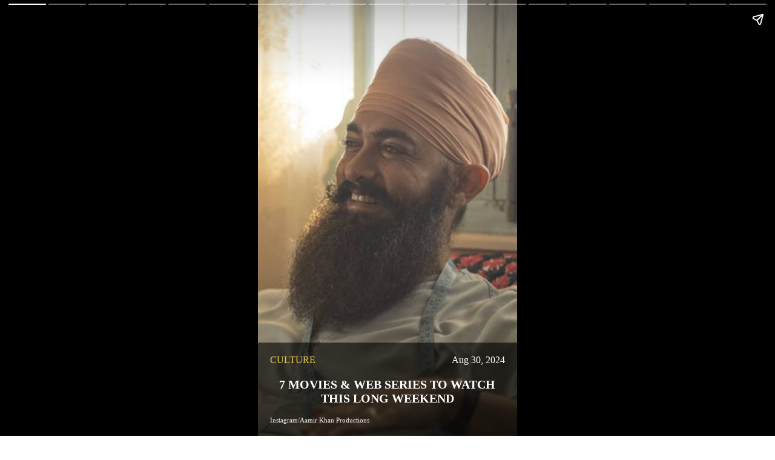

--- FILE ---
content_type: text/html; charset=utf-8
request_url: https://zeezest.com/amp/web-stories/bollywood-movies-and-shows-releasing-this-weekend-zee-zest-467
body_size: 7886
content:
<!DOCTYPE html><html amp i-amphtml-layout transformed="self;v=1" data-critters-container><head><meta charset="utf-8" class="jsx-ebadac428ceaa1d1"><meta name="viewport" content="width=device-width,minimum-scale=1,initial-scale=1"><link rel="preconnect" href="https://fonts.gstatic.com" crossorigin="anonymous"><link rel="dns-prefetch" href="https://fonts.gstatic.com"><link as="script" crossorigin="anonymous" href="https://cdn.ampproject.org/v0.mjs" rel="modulepreload"><link as="script" crossorigin="anonymous" href="https://cdn.ampproject.org/v0.mjs" rel="modulepreload"><meta name="theme-color" content="#fff"><meta name="apple-mobile-web-app-capable" content="yes"><meta name="apple-mobile-web-app-status-bar-style" content="default"><meta name="apple-mobile-web-app-title" content="ZeeZest"><meta name="amp-google-client-id-api" content="googleanalytics" class="jsx-ebadac428ceaa1d1"><meta name="keywords" content="ott movies this week, shows to watch this week, Laal Singh Chaddha, Raksha Bandhan, Indian Matchmaking 2, Never Have I Ever Season 3" class="jsx-ebadac428ceaa1d1"><meta name="description" content="From ‘Laal Singh Chaddha’ to ‘Indian Matchmaking 2’, here’s your entire watchlist for the coming weekend. Read more on zeezest.com " class="jsx-ebadac428ceaa1d1"><meta property="og:type" content="article" class="jsx-ebadac428ceaa1d1"><meta property="og:title" content="Bollywood Movies And Shows Releasing This Weekend | Zee Zest" class="jsx-ebadac428ceaa1d1"><meta property="og:description" content="From ‘Laal Singh Chaddha’ to ‘Indian Matchmaking 2’, here’s your entire watchlist for the coming weekend. Read more on zeezest.com " class="jsx-ebadac428ceaa1d1"><meta property="og:image" content="https://assets.zeezest.com/web_stories/PROD_HB_1660050056458.jpg" class="jsx-ebadac428ceaa1d1"><meta property="og:url" content="https://zeezest.com/amp/web-stories/bollywood-movies-and-shows-releasing-this-weekend-zee-zest-467" class="jsx-ebadac428ceaa1d1"><meta property="og:site_name" content="Zee Zest" class="jsx-ebadac428ceaa1d1"><meta name="twitter:card" content="summary_large_image" class="jsx-ebadac428ceaa1d1"><meta name="twitter:creator" content="@ZeeZest_" class="jsx-ebadac428ceaa1d1"><meta name="twitter:site" content="@ZeeZest_" class="jsx-ebadac428ceaa1d1"><meta name="twitter:image" content="https://assets.zeezest.com/web_stories/PROD_HB_1660050056458.jpg" class="jsx-ebadac428ceaa1d1"><meta name="twitter:title" content="7 Movies &amp; Web Series To Watch This Long Weekend" class="jsx-ebadac428ceaa1d1"><meta name="twitter:description" content="From ‘Laal Singh Chaddha’ to ‘Indian Matchmaking 2’, here’s your entire watchlist for the coming weekend. " class="jsx-ebadac428ceaa1d1"><meta name="twitter:url" content="https://zeezest.com/amp/web-stories/bollywood-movies-and-shows-releasing-this-weekend-zee-zest-467" class="jsx-ebadac428ceaa1d1"><meta name="next-head-count" content="31"><meta name="next-font-preconnect"><style amp-runtime i-amphtml-version="012512221826001">html{overflow-x:hidden!important}html.i-amphtml-fie{height:100%!important;width:100%!important}html:not([amp4ads]),html:not([amp4ads]) body{height:auto!important}html:not([amp4ads]) body{margin:0!important}body{-webkit-text-size-adjust:100%;-moz-text-size-adjust:100%;-ms-text-size-adjust:100%;text-size-adjust:100%}html.i-amphtml-singledoc.i-amphtml-embedded{-ms-touch-action:pan-y pinch-zoom;touch-action:pan-y pinch-zoom}html.i-amphtml-fie>body,html.i-amphtml-singledoc>body{overflow:visible!important}html.i-amphtml-fie:not(.i-amphtml-inabox)>body,html.i-amphtml-singledoc:not(.i-amphtml-inabox)>body{position:relative!important}html.i-amphtml-ios-embed-legacy>body{overflow-x:hidden!important;overflow-y:auto!important;position:absolute!important}html.i-amphtml-ios-embed{overflow-y:auto!important;position:static}#i-amphtml-wrapper{overflow-x:hidden!important;overflow-y:auto!important;position:absolute!important;top:0!important;left:0!important;right:0!important;bottom:0!important;margin:0!important;display:block!important}html.i-amphtml-ios-embed.i-amphtml-ios-overscroll,html.i-amphtml-ios-embed.i-amphtml-ios-overscroll>#i-amphtml-wrapper{-webkit-overflow-scrolling:touch!important}#i-amphtml-wrapper>body{position:relative!important;border-top:1px solid transparent!important}#i-amphtml-wrapper+body{visibility:visible}#i-amphtml-wrapper+body .i-amphtml-lightbox-element,#i-amphtml-wrapper+body[i-amphtml-lightbox]{visibility:hidden}#i-amphtml-wrapper+body[i-amphtml-lightbox] .i-amphtml-lightbox-element{visibility:visible}#i-amphtml-wrapper.i-amphtml-scroll-disabled,.i-amphtml-scroll-disabled{overflow-x:hidden!important;overflow-y:hidden!important}amp-instagram{padding:54px 0px 0px!important;background-color:#fff}amp-iframe iframe{box-sizing:border-box!important}[amp-access][amp-access-hide]{display:none}[subscriptions-dialog],body:not(.i-amphtml-subs-ready) [subscriptions-action],body:not(.i-amphtml-subs-ready) [subscriptions-section]{display:none!important}amp-experiment,amp-live-list>[update]{display:none}amp-list[resizable-children]>.i-amphtml-loading-container.amp-hidden{display:none!important}amp-list [fetch-error],amp-list[load-more] [load-more-button],amp-list[load-more] [load-more-end],amp-list[load-more] [load-more-failed],amp-list[load-more] [load-more-loading]{display:none}amp-list[diffable] div[role=list]{display:block}amp-story-page,amp-story[standalone]{min-height:1px!important;display:block!important;height:100%!important;margin:0!important;padding:0!important;overflow:hidden!important;width:100%!important}amp-story[standalone]{background-color:#000!important;position:relative!important}amp-story-page{background-color:#757575}amp-story .amp-active>div,amp-story .i-amphtml-loader-background{display:none!important}amp-story-page:not(:first-of-type):not([distance]):not([active]){transform:translateY(1000vh)!important}amp-autocomplete{position:relative!important;display:inline-block!important}amp-autocomplete>input,amp-autocomplete>textarea{padding:0.5rem;border:1px solid rgba(0,0,0,.33)}.i-amphtml-autocomplete-results,amp-autocomplete>input,amp-autocomplete>textarea{font-size:1rem;line-height:1.5rem}[amp-fx^=fly-in]{visibility:hidden}amp-script[nodom],amp-script[sandboxed]{position:fixed!important;top:0!important;width:1px!important;height:1px!important;overflow:hidden!important;visibility:hidden}
/*# sourceURL=/css/ampdoc.css*/[hidden]{display:none!important}.i-amphtml-element{display:inline-block}.i-amphtml-blurry-placeholder{transition:opacity 0.3s cubic-bezier(0.0,0.0,0.2,1)!important;pointer-events:none}[layout=nodisplay]:not(.i-amphtml-element){display:none!important}.i-amphtml-layout-fixed,[layout=fixed][width][height]:not(.i-amphtml-layout-fixed){display:inline-block;position:relative}.i-amphtml-layout-responsive,[layout=responsive][width][height]:not(.i-amphtml-layout-responsive),[width][height][heights]:not([layout]):not(.i-amphtml-layout-responsive),[width][height][sizes]:not(img):not([layout]):not(.i-amphtml-layout-responsive){display:block;position:relative}.i-amphtml-layout-intrinsic,[layout=intrinsic][width][height]:not(.i-amphtml-layout-intrinsic){display:inline-block;position:relative;max-width:100%}.i-amphtml-layout-intrinsic .i-amphtml-sizer{max-width:100%}.i-amphtml-intrinsic-sizer{max-width:100%;display:block!important}.i-amphtml-layout-container,.i-amphtml-layout-fixed-height,[layout=container],[layout=fixed-height][height]:not(.i-amphtml-layout-fixed-height){display:block;position:relative}.i-amphtml-layout-fill,.i-amphtml-layout-fill.i-amphtml-notbuilt,[layout=fill]:not(.i-amphtml-layout-fill),body noscript>*{display:block;overflow:hidden!important;position:absolute;top:0;left:0;bottom:0;right:0}body noscript>*{position:absolute!important;width:100%;height:100%;z-index:2}body noscript{display:inline!important}.i-amphtml-layout-flex-item,[layout=flex-item]:not(.i-amphtml-layout-flex-item){display:block;position:relative;-ms-flex:1 1 auto;flex:1 1 auto}.i-amphtml-layout-fluid{position:relative}.i-amphtml-layout-size-defined{overflow:hidden!important}.i-amphtml-layout-awaiting-size{position:absolute!important;top:auto!important;bottom:auto!important}i-amphtml-sizer{display:block!important}@supports (aspect-ratio:1/1){i-amphtml-sizer.i-amphtml-disable-ar{display:none!important}}.i-amphtml-blurry-placeholder,.i-amphtml-fill-content{display:block;height:0;max-height:100%;max-width:100%;min-height:100%;min-width:100%;width:0;margin:auto}.i-amphtml-layout-size-defined .i-amphtml-fill-content{position:absolute;top:0;left:0;bottom:0;right:0}.i-amphtml-replaced-content,.i-amphtml-screen-reader{padding:0!important;border:none!important}.i-amphtml-screen-reader{position:fixed!important;top:0px!important;left:0px!important;width:4px!important;height:4px!important;opacity:0!important;overflow:hidden!important;margin:0!important;display:block!important;visibility:visible!important}.i-amphtml-screen-reader~.i-amphtml-screen-reader{left:8px!important}.i-amphtml-screen-reader~.i-amphtml-screen-reader~.i-amphtml-screen-reader{left:12px!important}.i-amphtml-screen-reader~.i-amphtml-screen-reader~.i-amphtml-screen-reader~.i-amphtml-screen-reader{left:16px!important}.i-amphtml-unresolved{position:relative;overflow:hidden!important}.i-amphtml-select-disabled{-webkit-user-select:none!important;-ms-user-select:none!important;user-select:none!important}.i-amphtml-notbuilt,[layout]:not(.i-amphtml-element),[width][height][heights]:not([layout]):not(.i-amphtml-element),[width][height][sizes]:not(img):not([layout]):not(.i-amphtml-element){position:relative;overflow:hidden!important;color:transparent!important}.i-amphtml-notbuilt:not(.i-amphtml-layout-container)>*,[layout]:not([layout=container]):not(.i-amphtml-element)>*,[width][height][heights]:not([layout]):not(.i-amphtml-element)>*,[width][height][sizes]:not([layout]):not(.i-amphtml-element)>*{display:none}amp-img:not(.i-amphtml-element)[i-amphtml-ssr]>img.i-amphtml-fill-content{display:block}.i-amphtml-notbuilt:not(.i-amphtml-layout-container),[layout]:not([layout=container]):not(.i-amphtml-element),[width][height][heights]:not([layout]):not(.i-amphtml-element),[width][height][sizes]:not(img):not([layout]):not(.i-amphtml-element){color:transparent!important;line-height:0!important}.i-amphtml-ghost{visibility:hidden!important}.i-amphtml-element>[placeholder],[layout]:not(.i-amphtml-element)>[placeholder],[width][height][heights]:not([layout]):not(.i-amphtml-element)>[placeholder],[width][height][sizes]:not([layout]):not(.i-amphtml-element)>[placeholder]{display:block;line-height:normal}.i-amphtml-element>[placeholder].amp-hidden,.i-amphtml-element>[placeholder].hidden{visibility:hidden}.i-amphtml-element:not(.amp-notsupported)>[fallback],.i-amphtml-layout-container>[placeholder].amp-hidden,.i-amphtml-layout-container>[placeholder].hidden{display:none}.i-amphtml-layout-size-defined>[fallback],.i-amphtml-layout-size-defined>[placeholder]{position:absolute!important;top:0!important;left:0!important;right:0!important;bottom:0!important;z-index:1}amp-img[i-amphtml-ssr]:not(.i-amphtml-element)>[placeholder]{z-index:auto}.i-amphtml-notbuilt>[placeholder]{display:block!important}.i-amphtml-hidden-by-media-query{display:none!important}.i-amphtml-element-error{background:red!important;color:#fff!important;position:relative!important}.i-amphtml-element-error:before{content:attr(error-message)}i-amp-scroll-container,i-amphtml-scroll-container{position:absolute;top:0;left:0;right:0;bottom:0;display:block}i-amp-scroll-container.amp-active,i-amphtml-scroll-container.amp-active{overflow:auto;-webkit-overflow-scrolling:touch}.i-amphtml-loading-container{display:block!important;pointer-events:none;z-index:1}.i-amphtml-notbuilt>.i-amphtml-loading-container{display:block!important}.i-amphtml-loading-container.amp-hidden{visibility:hidden}.i-amphtml-element>[overflow]{cursor:pointer;position:relative;z-index:2;visibility:hidden;display:initial;line-height:normal}.i-amphtml-layout-size-defined>[overflow]{position:absolute}.i-amphtml-element>[overflow].amp-visible{visibility:visible}template{display:none!important}.amp-border-box,.amp-border-box *,.amp-border-box :after,.amp-border-box :before{box-sizing:border-box}amp-pixel{display:none!important}amp-analytics,amp-auto-ads,amp-story-auto-ads{position:fixed!important;top:0!important;width:1px!important;height:1px!important;overflow:hidden!important;visibility:hidden}amp-story{visibility:hidden!important}html.i-amphtml-fie>amp-analytics{position:initial!important}[visible-when-invalid]:not(.visible),form [submit-error],form [submit-success],form [submitting]{display:none}amp-accordion{display:block!important}@media (min-width:1px){:where(amp-accordion>section)>:first-child{margin:0;background-color:#efefef;padding-right:20px;border:1px solid #dfdfdf}:where(amp-accordion>section)>:last-child{margin:0}}amp-accordion>section{float:none!important}amp-accordion>section>*{float:none!important;display:block!important;overflow:hidden!important;position:relative!important}amp-accordion,amp-accordion>section{margin:0}amp-accordion:not(.i-amphtml-built)>section>:last-child{display:none!important}amp-accordion:not(.i-amphtml-built)>section[expanded]>:last-child{display:block!important}
/*# sourceURL=/css/ampshared.css*/</style><script async src="https://cdn.ampproject.org/v0.mjs" type="module" crossorigin="anonymous"></script><script async nomodule src="https://cdn.ampproject.org/v0.js" crossorigin="anonymous"></script><script async custom-element="amp-story" src="https://cdn.ampproject.org/v0/amp-story-1.0.mjs" class="jsx-ebadac428ceaa1d1" type="module" crossorigin="anonymous"></script><script async nomodule src="https://cdn.ampproject.org/v0/amp-story-1.0.js" crossorigin="anonymous" custom-element="amp-story"></script><script async custom-element="amp-analytics" src="https://cdn.ampproject.org/v0/amp-analytics-0.1.mjs" class="jsx-ebadac428ceaa1d1" type="module" crossorigin="anonymous"></script><script async nomodule src="https://cdn.ampproject.org/v0/amp-analytics-0.1.js" crossorigin="anonymous" custom-element="amp-analytics"></script><script async custom-element="amp-story-auto-ads" src="https://cdn.ampproject.org/v0/amp-story-auto-ads-0.1.mjs" class="jsx-ebadac428ceaa1d1" type="module" crossorigin="anonymous"></script><script async nomodule src="https://cdn.ampproject.org/v0/amp-story-auto-ads-0.1.js" crossorigin="anonymous" custom-element="amp-story-auto-ads"></script><style amp-boilerplate>body{-webkit-animation:-amp-start 8s steps(1,end) 0s 1 normal both;-moz-animation:-amp-start 8s steps(1,end) 0s 1 normal both;-ms-animation:-amp-start 8s steps(1,end) 0s 1 normal both;animation:-amp-start 8s steps(1,end) 0s 1 normal both}@-webkit-keyframes -amp-start{from{visibility:hidden}to{visibility:visible}}@-moz-keyframes -amp-start{from{visibility:hidden}to{visibility:visible}}@-ms-keyframes -amp-start{from{visibility:hidden}to{visibility:visible}}@-o-keyframes -amp-start{from{visibility:hidden}to{visibility:visible}}@keyframes -amp-start{from{visibility:hidden}to{visibility:visible}}</style><noscript><style amp-boilerplate>body{-webkit-animation:none;-moz-animation:none;-ms-animation:none;animation:none}</style></noscript><link rel="shortcut icon" type="image/png" href="/images/favicon.ico?v=2" class="jsx-ebadac428ceaa1d1"><link rel="stylesheet" href="https://fonts.googleapis.com/css2?family=Lato:wght@400;700&amp;family=Libre+Baskerville:wght@400;700&amp;family=Poppins:wght@300;400;500;600&amp;display=swap" media="print"><link rel="manifest" href="/manifest.json?v=2"><link rel="apple-touch-icon" href="/images/iconx/192x192.png?v=2"><title class="jsx-ebadac428ceaa1d1">Bollywood Movies And Shows Releasing This Weekend | Zee Zest</title><link rel="canonical" href="https://zeezest.com/amp/web-stories/bollywood-movies-and-shows-releasing-this-weekend-zee-zest-467" class="jsx-ebadac428ceaa1d1"><script type="application/ld+json" class="jsx-ebadac428ceaa1d1">{"@context":"http://schema.org/","@type":"Article","mainEntityOfPage":{"@id":"https://zeezest.com/amp/web-stories/bollywood-movies-and-shows-releasing-this-weekend-zee-zest-467","@type":"WebPage"},"headline":"Bollywood Movies And Shows Releasing This Weekend | Zee Zest","image":{"@type":"ImageObject","url":"https://assets.zeezest.com/web_stories/PROD_HB_1660050056458.jpg","height":"1280","width":"720"},"datePublished":"2022-08-09","dateModified":"2024-08-30T03:26:03.250+05:30","author":{"@type":"Person","name":"Anannya Chatterjee"},"publisher":{"@type":"Organization","name":"Zee Zest","logo":{"@type":"ImageObject","url":"https://zeezest.com/images/ZZ-Beta.png"}},"description":"From ‘Laal Singh Chaddha’ to ‘Indian Matchmaking 2’, here’s your entire watchlist for the coming weekend. Read more on zeezest.com"}</script><style amp-custom>.text-right.jsx-ebadac428ceaa1d1{text-align:right}.new-amp-text.jsx-ebadac428ceaa1d1{position:absolute;bottom:0;color:#fff;padding:20px;text-align:center;background-color:rgb(0 0 0/60%)}.zee-logo.jsx-ebadac428ceaa1d1{position:absolute;top:20px;left:5px}.zee-logo.jsx-ebadac428ceaa1d1 img.jsx-ebadac428ceaa1d1{-o-object-fit:contain;object-fit:contain}.new-amp-text.jsx-ebadac428ceaa1d1 h2.jsx-ebadac428ceaa1d1,.new-amp-text.jsx-ebadac428ceaa1d1 h2.jsx-ebadac428ceaa1d1,.new-amp-text.jsx-ebadac428ceaa1d1 h1.jsx-ebadac428ceaa1d1{font-size:20px;text-transform:uppercase;padding-bottom:18px}.new-amp-text.jsx-ebadac428ceaa1d1 p.jsx-ebadac428ceaa1d1{font-size:18px;padding-bottom:45px}.new-amp-text.jsx-ebadac428ceaa1d1 b.jsx-ebadac428ceaa1d1,.new-amp-photo-credit.jsx-ebadac428ceaa1d1{position:absolute;color:#fff;bottom:23px;left:20px;font-size:11px;text-transform:capitalize}.read-more.jsx-ebadac428ceaa1d1{color:#020202;font-size:16px;text-transform:capitalize;-webkit-text-decoration:none;text-decoration:none;background:#e3c84d;padding:3px 10px;-webkit-border-radius:3px;-moz-border-radius:3px;border-radius:3px;border:1px solid#e3c84d}.read-more-coverstory.jsx-ebadac428ceaa1d1{position:unset;color:#020202;top:-6%;left:50%;-webkit-transform:translatex(-50%);-moz-transform:translatex(-50%);-ms-transform:translatex(-50%);-o-transform:translatex(-50%);transform:translatex(-50%);font-size:16px;text-transform:capitalize;-webkit-text-decoration:none;-webkit-text-decoration:none;text-decoration:none;background:#e3c84d;padding:3px 10px;-webkit-border-radius:3px;-moz-border-radius:3px;border-radius:3px;border:1px solid#e3c84d}.cover-web-story.jsx-ebadac428ceaa1d1 .photo-credit.jsx-ebadac428ceaa1d1{color:#fff;font-size:11px;text-transform:capitalize;padding-bottom:0px;text-align:left}.cover-web-story.jsx-ebadac428ceaa1d1 .author.jsx-ebadac428ceaa1d1{position:absolute;color:#fff;bottom:10px;right:20px;font-size:16px;text-transform:capitalize;padding-bottom:0px}.story-Date.jsx-ebadac428ceaa1d1{display:-webkit-box;display:-webkit-flex;display:-moz-box;display:-ms-flexbox;display:flex}.cover-web-story.jsx-ebadac428ceaa1d1 .more-story.jsx-ebadac428ceaa1d1{color:#e6d04d;font-size:16px;text-transform:uppercase;-webkit-text-decoration:none;text-decoration:none;padding-bottom:20px}.cover-web-story.jsx-ebadac428ceaa1d1 .date.jsx-ebadac428ceaa1d1{color:#fff;margin-left:auto;font-size:16px;text-transform:capitalize;-webkit-text-decoration:none;text-decoration:none;padding-bottom:20px}.cover-web-story.jsx-ebadac428ceaa1d1 h2.jsx-ebadac428ceaa1d1{font-size:20px;text-transform:uppercase;padding-bottom:20px;padding-top:0;display:block;display:-webkit-box;-webkit-line-clamp:3;-webkit-box-orient:vertical;overflow:hidden;height:70px;margin-bottom:10px}</style><script amp-onerror>[].slice.call(document.querySelectorAll("script[src*='/v0.js'],script[src*='/v0.mjs']")).forEach(function(s){s.onerror=function(){document.querySelector('style[amp-boilerplate]').textContent=''}})</script></head><body><!-- __NEXT_DATA__ --><amp-story standalone title="7 Movies &amp; Web Series To Watch This Long Weekend" publisher="Anannya Chatterjee" publisher-logo-src="https://zeezest.com/images/Zestlogo-website-250x100.png" poster-portrait-src="https://assets.zeezest.com/web_stories/PROD_VB_1660050059088_thumb_500.jpeg" class="jsx-ebadac428ceaa1d1 i-amphtml-layout-container" i-amphtml-layout="container"><amp-analytics type="comscore" class="i-amphtml-layout-fixed i-amphtml-layout-size-defined" style="width:1px;height:1px;" i-amphtml-layout="fixed"><script type="application/json">{"vars":{"c2":"9254297"},"extraUrlParams":{"comscorekw":"amp"}}</script></amp-analytics><amp-analytics type="gtag" data-credentials="include" class="i-amphtml-layout-fixed i-amphtml-layout-size-defined" style="width:1px;height:1px;" i-amphtml-layout="fixed"><script type="application/json">{"vars":{"gtag_id":"G-PTC26HEG3X","config":{"G-PTC26HEG3X":{"groups":"default"}}},"triggers":{"trackPageview":{"on":"visible","request":"pageview"},"showFullArticle":{"on":"click","selector":"#articleLoadMore","request":"event","vars":{"event_name":"show_full_article","event_category":"user_engagement","event_label":"article_load_more"}}}}</script></amp-analytics><amp-story-page auto-advance-after id="amp-cover" class="jsx-ebadac428ceaa1d1 cover i-amphtml-layout-container" i-amphtml-layout="container"><amp-story-grid-layer template="fill" class="jsx-ebadac428ceaa1d1 i-amphtml-layout-container" i-amphtml-layout="container"><amp-img tabindex="0" height="1024" width="768" layout="fixed" src="https://assets.zeezest.com/web_stories/PROD_VB_1660050059088_thumb_300.jpeg" alt="movies releasing this week, shows releasing this week" class="jsx-ebadac428ceaa1d1 i-amphtml-layout-fixed i-amphtml-layout-size-defined" style="width:768px;height:1024px;" i-amphtml-layout="fixed"></amp-img></amp-story-grid-layer><amp-story-grid-layer template="fill" class="jsx-ebadac428ceaa1d1 i-amphtml-layout-container" i-amphtml-layout="container"><amp-img src="https://assets.zeezest.com/web_stories/PROD_VB_1660050059088_thumb_300.jpeg" tabindex="0" width="720" height="1280" layout="responsive" animate-in="zoom-in" animate-in-duration="150s" class="jsx-ebadac428ceaa1d1 image i-amphtml-layout-responsive i-amphtml-layout-size-defined" i-amphtml-layout="responsive"><i-amphtml-sizer style="display:block;padding-top:177.7778%"></i-amphtml-sizer></amp-img></amp-story-grid-layer><amp-story-grid-layer template="vertical" class="jsx-ebadac428ceaa1d1 i-amphtml-layout-container" i-amphtml-layout="container"><div class="jsx-ebadac428ceaa1d1 logo tech-show "><amp-img width="130" height="50" layout="fixed" alt="logo" src="https://zeezest.com/images/Zestlogo-website-250x100.png" class="jsx-ebadac428ceaa1d1 logo zee-logo i-amphtml-layout-fixed i-amphtml-layout-size-defined" style="width:130px;height:50px;" i-amphtml-layout="fixed"></amp-img></div></amp-story-grid-layer><amp-story-grid-layer template="vertical" class="jsx-ebadac428ceaa1d1 align-end cover-web-story i-amphtml-layout-container" i-amphtml-layout="container"><div class="jsx-ebadac428ceaa1d1 inner-align-end tech-show new-amp-text"><div class="jsx-ebadac428ceaa1d1 story-Date"><a show-tooltip="auto" href="https://zeezest.com/culture" class="jsx-ebadac428ceaa1d1 amp-cover__category more-story">culture</a><p class="jsx-ebadac428ceaa1d1 amp-cover__date date">Aug 30, 2024 </p></div><h1 class="jsx-ebadac428ceaa1d1 phone-heading">7 Movies &amp; Web Series To Watch This Long Weekend</h1><p class="jsx-ebadac428ceaa1d1 ftr photo-credit">Instagram/Aamir Khan Productions</p></div></amp-story-grid-layer></amp-story-page><amp-story-page id="page-0" class="jsx-ebadac428ceaa1d1 slide i-amphtml-layout-container" i-amphtml-layout="container"><amp-story-grid-layer template="fill" class="jsx-ebadac428ceaa1d1 i-amphtml-layout-container" i-amphtml-layout="container"><amp-img tabindex="0" src="https://assets.zeezest.com/web_stories/PROD_1_1660050064870_thumb_300.jpeg" width="720" height="1280" layout="responsive" animate-in="zoom-in" animate-in-duration="150s" class="jsx-ebadac428ceaa1d1 i-amphtml-layout-responsive i-amphtml-layout-size-defined" i-amphtml-layout="responsive"><i-amphtml-sizer style="display:block;padding-top:177.7778%"></i-amphtml-sizer></amp-img></amp-story-grid-layer><amp-story-grid-layer template="vertical" class="jsx-ebadac428ceaa1d1 slide-logo i-amphtml-layout-container" i-amphtml-layout="container"><div class="jsx-ebadac428ceaa1d1"><amp-img layout="fixed" alt="logo" src="https://zeezest.com/images/Zestlogo-website-250x100.png" width="130" height="50" class="jsx-ebadac428ceaa1d1 logo zee-logo i-amphtml-layout-fixed i-amphtml-layout-size-defined" style="width:130px;height:50px;" i-amphtml-layout="fixed"></amp-img></div></amp-story-grid-layer><amp-story-grid-layer template="vertical" class="jsx-ebadac428ceaa1d1 align-end i-amphtml-layout-container" i-amphtml-layout="container"><div animate-in-duration="2s" animate-in-delay=".5s" animate-in="fly-in-bottom" class="jsx-ebadac428ceaa1d1 inner-align-end ooh new-amp-text"><h2 class="jsx-ebadac428ceaa1d1">​</h2><p class="jsx-ebadac428ceaa1d1 summary">​From ‘Laal Singh Chaddha’ to ‘Indian Matchmaking 2’, here’s your entire watchlist for the coming weekend. </p></div></amp-story-grid-layer></amp-story-page><amp-story-page id="page-1" class="jsx-ebadac428ceaa1d1 slide i-amphtml-layout-container" i-amphtml-layout="container"><amp-story-grid-layer template="fill" class="jsx-ebadac428ceaa1d1 i-amphtml-layout-container" i-amphtml-layout="container"><amp-img tabindex="0" src="https://assets.zeezest.com/web_stories/PROD_2_1660050078176_thumb_300.jpeg" width="720" height="1280" layout="responsive" animate-in="zoom-in" animate-in-duration="150s" class="jsx-ebadac428ceaa1d1 i-amphtml-layout-responsive i-amphtml-layout-size-defined" i-amphtml-layout="responsive"><i-amphtml-sizer style="display:block;padding-top:177.7778%"></i-amphtml-sizer></amp-img></amp-story-grid-layer><amp-story-grid-layer template="vertical" class="jsx-ebadac428ceaa1d1 slide-logo i-amphtml-layout-container" i-amphtml-layout="container"><div class="jsx-ebadac428ceaa1d1"><amp-img layout="fixed" alt="logo" src="https://zeezest.com/images/Zestlogo-website-250x100.png" width="130" height="50" class="jsx-ebadac428ceaa1d1 logo zee-logo i-amphtml-layout-fixed i-amphtml-layout-size-defined" style="width:130px;height:50px;" i-amphtml-layout="fixed"></amp-img></div></amp-story-grid-layer><amp-story-grid-layer template="vertical" class="jsx-ebadac428ceaa1d1 align-end i-amphtml-layout-container" i-amphtml-layout="container"><div animate-in-duration="2s" animate-in-delay=".5s" animate-in="fly-in-bottom" class="jsx-ebadac428ceaa1d1 inner-align-end ooh new-amp-text"><h2 class="jsx-ebadac428ceaa1d1">​1. Laal Singh Chaddha</h2><p class="jsx-ebadac428ceaa1d1 summary">​Aamir Khan&#x27;s most anticipated movie, a remake of Tom Hanks&#x27; Hollywood film ‘Forrest Gump’, is all set to hit the screens on August 11. The film also stars Kareena Kapoor Khan and Mona Singh.</p></div></amp-story-grid-layer></amp-story-page><amp-story-page id="page-2" class="jsx-ebadac428ceaa1d1 slide i-amphtml-layout-container" i-amphtml-layout="container"><amp-story-grid-layer template="fill" class="jsx-ebadac428ceaa1d1 i-amphtml-layout-container" i-amphtml-layout="container"><amp-img tabindex="0" src="https://assets.zeezest.com/web_stories/PROD_3_1660050081541_thumb_300.jpeg" width="720" height="1280" layout="responsive" animate-in="zoom-in" animate-in-duration="150s" class="jsx-ebadac428ceaa1d1 i-amphtml-layout-responsive i-amphtml-layout-size-defined" i-amphtml-layout="responsive"><i-amphtml-sizer style="display:block;padding-top:177.7778%"></i-amphtml-sizer></amp-img></amp-story-grid-layer><amp-story-grid-layer template="vertical" class="jsx-ebadac428ceaa1d1 slide-logo i-amphtml-layout-container" i-amphtml-layout="container"><div class="jsx-ebadac428ceaa1d1"><amp-img layout="fixed" alt="logo" src="https://zeezest.com/images/Zestlogo-website-250x100.png" width="130" height="50" class="jsx-ebadac428ceaa1d1 logo zee-logo i-amphtml-layout-fixed i-amphtml-layout-size-defined" style="width:130px;height:50px;" i-amphtml-layout="fixed"></amp-img></div></amp-story-grid-layer><amp-story-grid-layer template="vertical" class="jsx-ebadac428ceaa1d1 align-end i-amphtml-layout-container" i-amphtml-layout="container"><div animate-in-duration="2s" animate-in-delay=".5s" animate-in="fly-in-bottom" class="jsx-ebadac428ceaa1d1 inner-align-end ooh new-amp-text"><h2 class="jsx-ebadac428ceaa1d1">​2. Raksha Bandhan</h2><p class="jsx-ebadac428ceaa1d1 summary">​Going by the name, the movie starring Akhay Kumar and Bhumi Pednekar is releasing in theatres on August 11. It’s a heartwarming story of a brother trying to fulfil his responsibilities towards his sisters. </p></div></amp-story-grid-layer></amp-story-page><amp-story-page id="page-3" class="jsx-ebadac428ceaa1d1 slide i-amphtml-layout-container" i-amphtml-layout="container"><amp-story-grid-layer template="fill" class="jsx-ebadac428ceaa1d1 i-amphtml-layout-container" i-amphtml-layout="container"><amp-img tabindex="0" src="https://assets.zeezest.com/web_stories/PROD_4_1660050087530_thumb_300.jpeg" width="720" height="1280" layout="responsive" animate-in="zoom-in" animate-in-duration="150s" class="jsx-ebadac428ceaa1d1 i-amphtml-layout-responsive i-amphtml-layout-size-defined" i-amphtml-layout="responsive"><i-amphtml-sizer style="display:block;padding-top:177.7778%"></i-amphtml-sizer></amp-img></amp-story-grid-layer><amp-story-grid-layer template="vertical" class="jsx-ebadac428ceaa1d1 slide-logo i-amphtml-layout-container" i-amphtml-layout="container"><div class="jsx-ebadac428ceaa1d1"><amp-img layout="fixed" alt="logo" src="https://zeezest.com/images/Zestlogo-website-250x100.png" width="130" height="50" class="jsx-ebadac428ceaa1d1 logo zee-logo i-amphtml-layout-fixed i-amphtml-layout-size-defined" style="width:130px;height:50px;" i-amphtml-layout="fixed"></amp-img></div></amp-story-grid-layer><amp-story-grid-layer template="vertical" class="jsx-ebadac428ceaa1d1 align-end i-amphtml-layout-container" i-amphtml-layout="container"><div animate-in-duration="2s" animate-in-delay=".5s" animate-in="fly-in-bottom" class="jsx-ebadac428ceaa1d1 inner-align-end ooh new-amp-text"><h2 class="jsx-ebadac428ceaa1d1">​3. Rashtra Kavach: Om</h2><p class="jsx-ebadac428ceaa1d1 summary">​The action-thriller starring Aditya Roy Kapur and Sanjana Sanghi revolves around a commando who is on a secret mission to save the country. The OTT release of the film is on August 11 on Zee5.</p></div></amp-story-grid-layer></amp-story-page><amp-story-page id="page-4" class="jsx-ebadac428ceaa1d1 slide i-amphtml-layout-container" i-amphtml-layout="container"><amp-story-grid-layer template="fill" class="jsx-ebadac428ceaa1d1 i-amphtml-layout-container" i-amphtml-layout="container"><amp-img tabindex="0" src="https://assets.zeezest.com/web_stories/PROD_5_1660050093778_thumb_300.jpeg" width="720" height="1280" layout="responsive" animate-in="zoom-in" animate-in-duration="150s" class="jsx-ebadac428ceaa1d1 i-amphtml-layout-responsive i-amphtml-layout-size-defined" i-amphtml-layout="responsive"><i-amphtml-sizer style="display:block;padding-top:177.7778%"></i-amphtml-sizer></amp-img></amp-story-grid-layer><amp-story-grid-layer template="vertical" class="jsx-ebadac428ceaa1d1 slide-logo i-amphtml-layout-container" i-amphtml-layout="container"><div class="jsx-ebadac428ceaa1d1"><amp-img layout="fixed" alt="logo" src="https://zeezest.com/images/Zestlogo-website-250x100.png" width="130" height="50" class="jsx-ebadac428ceaa1d1 logo zee-logo i-amphtml-layout-fixed i-amphtml-layout-size-defined" style="width:130px;height:50px;" i-amphtml-layout="fixed"></amp-img></div></amp-story-grid-layer><amp-story-grid-layer template="vertical" class="jsx-ebadac428ceaa1d1 align-end i-amphtml-layout-container" i-amphtml-layout="container"><div animate-in-duration="2s" animate-in-delay=".5s" animate-in="fly-in-bottom" class="jsx-ebadac428ceaa1d1 inner-align-end ooh new-amp-text"><h2 class="jsx-ebadac428ceaa1d1">​4. Indian Matchmaking Season 2</h2><p class="jsx-ebadac428ceaa1d1 summary">​After a successful first season, Mumbai’s top matchmaker Sima Taparia a.k.a Sima aunty is back with some clients from the previous season and some new to help them find their potential match. It will be released on August 10 on Netflix. </p></div></amp-story-grid-layer></amp-story-page><amp-story-page id="page-5" class="jsx-ebadac428ceaa1d1 slide i-amphtml-layout-container" i-amphtml-layout="container"><amp-story-grid-layer template="fill" class="jsx-ebadac428ceaa1d1 i-amphtml-layout-container" i-amphtml-layout="container"><amp-img tabindex="0" src="https://assets.zeezest.com/web_stories/PROD_Never%20Pro_1660216353755_thumb_300.jpeg" width="720" height="1280" layout="responsive" animate-in="zoom-in" animate-in-duration="150s" class="jsx-ebadac428ceaa1d1 i-amphtml-layout-responsive i-amphtml-layout-size-defined" i-amphtml-layout="responsive"><i-amphtml-sizer style="display:block;padding-top:177.7778%"></i-amphtml-sizer></amp-img></amp-story-grid-layer><amp-story-grid-layer template="vertical" class="jsx-ebadac428ceaa1d1 slide-logo i-amphtml-layout-container" i-amphtml-layout="container"><div class="jsx-ebadac428ceaa1d1"><amp-img layout="fixed" alt="logo" src="https://zeezest.com/images/Zestlogo-website-250x100.png" width="130" height="50" class="jsx-ebadac428ceaa1d1 logo zee-logo i-amphtml-layout-fixed i-amphtml-layout-size-defined" style="width:130px;height:50px;" i-amphtml-layout="fixed"></amp-img></div></amp-story-grid-layer><amp-story-grid-layer template="vertical" class="jsx-ebadac428ceaa1d1 align-end i-amphtml-layout-container" i-amphtml-layout="container"><div animate-in-duration="2s" animate-in-delay=".5s" animate-in="fly-in-bottom" class="jsx-ebadac428ceaa1d1 inner-align-end ooh new-amp-text"><h2 class="jsx-ebadac428ceaa1d1">​5. Never Have I Ever Season 3 </h2><p class="jsx-ebadac428ceaa1d1 summary">​All ‘Never Have I Ever’ fans now have a reason to rejoice as it’s returning with its third season on August 12 on Netflix. So get ready for some more high school drama.</p></div></amp-story-grid-layer></amp-story-page><amp-story-page id="page-6" class="jsx-ebadac428ceaa1d1 slide i-amphtml-layout-container" i-amphtml-layout="container"><amp-story-grid-layer template="fill" class="jsx-ebadac428ceaa1d1 i-amphtml-layout-container" i-amphtml-layout="container"><amp-img tabindex="0" src="https://assets.zeezest.com/web_stories/PROD_7_1660050105791_thumb_300.jpeg" width="720" height="1280" layout="responsive" animate-in="zoom-in" animate-in-duration="150s" class="jsx-ebadac428ceaa1d1 i-amphtml-layout-responsive i-amphtml-layout-size-defined" i-amphtml-layout="responsive"><i-amphtml-sizer style="display:block;padding-top:177.7778%"></i-amphtml-sizer></amp-img></amp-story-grid-layer><amp-story-grid-layer template="vertical" class="jsx-ebadac428ceaa1d1 slide-logo i-amphtml-layout-container" i-amphtml-layout="container"><div class="jsx-ebadac428ceaa1d1"><amp-img layout="fixed" alt="logo" src="https://zeezest.com/images/Zestlogo-website-250x100.png" width="130" height="50" class="jsx-ebadac428ceaa1d1 logo zee-logo i-amphtml-layout-fixed i-amphtml-layout-size-defined" style="width:130px;height:50px;" i-amphtml-layout="fixed"></amp-img></div></amp-story-grid-layer><amp-story-grid-layer template="vertical" class="jsx-ebadac428ceaa1d1 align-end i-amphtml-layout-container" i-amphtml-layout="container"><div animate-in-duration="2s" animate-in-delay=".5s" animate-in="fly-in-bottom" class="jsx-ebadac428ceaa1d1 inner-align-end ooh new-amp-text"><h2 class="jsx-ebadac428ceaa1d1">​6. Day Shift</h2><p class="jsx-ebadac428ceaa1d1 summary">​This Netflix film stars Jamie Foxx as a hard working dad who wants to provide a good life for his daughter. He works as a pool cleaner during the day and hunts and kills vampires at night. The film has an interesting take on vampire hunters and releases on August 12. </p></div></amp-story-grid-layer></amp-story-page><amp-story-page id="page-7" class="jsx-ebadac428ceaa1d1 slide i-amphtml-layout-container" i-amphtml-layout="container"><amp-story-grid-layer template="fill" class="jsx-ebadac428ceaa1d1 i-amphtml-layout-container" i-amphtml-layout="container"><amp-img tabindex="0" src="https://assets.zeezest.com/web_stories/PROD_8_1660050113899_thumb_300.jpeg" width="720" height="1280" layout="responsive" animate-in="zoom-in" animate-in-duration="150s" class="jsx-ebadac428ceaa1d1 i-amphtml-layout-responsive i-amphtml-layout-size-defined" i-amphtml-layout="responsive"><i-amphtml-sizer style="display:block;padding-top:177.7778%"></i-amphtml-sizer></amp-img></amp-story-grid-layer><amp-story-grid-layer template="vertical" class="jsx-ebadac428ceaa1d1 slide-logo i-amphtml-layout-container" i-amphtml-layout="container"><div class="jsx-ebadac428ceaa1d1"><amp-img layout="fixed" alt="logo" src="https://zeezest.com/images/Zestlogo-website-250x100.png" width="130" height="50" class="jsx-ebadac428ceaa1d1 logo zee-logo i-amphtml-layout-fixed i-amphtml-layout-size-defined" style="width:130px;height:50px;" i-amphtml-layout="fixed"></amp-img></div></amp-story-grid-layer><amp-story-grid-layer template="vertical" class="jsx-ebadac428ceaa1d1 align-end i-amphtml-layout-container" i-amphtml-layout="container"><div animate-in-duration="2s" animate-in-delay=".5s" animate-in="fly-in-bottom" class="jsx-ebadac428ceaa1d1 inner-align-end ooh new-amp-text"><h2 class="jsx-ebadac428ceaa1d1">​7. A Model Family</h2><p class="jsx-ebadac428ceaa1d1 summary">​If you love Korean dramas, you have all the reasons to watch this Netflix thriller starring Jung Woo and Park Hee Soon. It revolves around a couple who are cash-strapped and on the verge of divorce and get trapped in a drug ring. What happens next? Find out on August 12.
</p></div></amp-story-grid-layer></amp-story-page><amp-story-page id="categoryData-0" class="jsx-ebadac428ceaa1d1 slide i-amphtml-layout-container" i-amphtml-layout="container"><amp-story-grid-layer template="fill" class="jsx-ebadac428ceaa1d1 i-amphtml-layout-container" i-amphtml-layout="container"><amp-img tabindex="0" src="https://assets.zeezest.com/web_stories/PROD_Dance-n-Music-Fest-web-stories-6_1638362578375_thumb_300.jpeg" width="720" height="1280" layout="responsive" animate-in="zoom-in" animate-in-duration="150s" class="jsx-ebadac428ceaa1d1 i-amphtml-layout-responsive i-amphtml-layout-size-defined" i-amphtml-layout="responsive"><i-amphtml-sizer style="display:block;padding-top:177.7778%"></i-amphtml-sizer></amp-img></amp-story-grid-layer><amp-story-grid-layer template="vertical" class="jsx-ebadac428ceaa1d1 slide-logo i-amphtml-layout-container" i-amphtml-layout="container"><div class="jsx-ebadac428ceaa1d1"><amp-img alt="logo" layout="fixed" src="https://zeezest.com/images/Zestlogo-website-250x100.png" width="130" height="50" class="jsx-ebadac428ceaa1d1 logo zee-logo i-amphtml-layout-fixed i-amphtml-layout-size-defined" style="width:130px;height:50px;" i-amphtml-layout="fixed"></amp-img></div></amp-story-grid-layer><amp-story-grid-layer template="vertical" class="jsx-ebadac428ceaa1d1 align-end cover-web-story i-amphtml-layout-container" i-amphtml-layout="container"><div class="jsx-ebadac428ceaa1d1 inner-align-end tech-show new-amp-text"><div class="jsx-ebadac428ceaa1d1 story-Date"><a href="https://zeezest.com/culture" show-tooltip="auto" class="jsx-ebadac428ceaa1d1 amp-cover__category more-story">culture</a><p class="jsx-ebadac428ceaa1d1 amp-cover__date date">Aug 30, 2024 </p></div><h2 class="jsx-ebadac428ceaa1d1 phone-heading">7 Dance And Music Festivals To Attend Before The New Year</h2><div class="jsx-ebadac428ceaa1d1 text-right"><a href="/amp/web-stories/7-music-and-dance-festivals-to-attend-in-december-zee-zest-61" show-tooltip="auto" class="jsx-ebadac428ceaa1d1 read-more">Read More</a></div><p class="jsx-ebadac428ceaa1d1 ftr photo-credit">Instagram/ Finderbridge - Northeast India</p></div></amp-story-grid-layer></amp-story-page><amp-story-page id="categoryData-1" class="jsx-ebadac428ceaa1d1 slide i-amphtml-layout-container" i-amphtml-layout="container"><amp-story-grid-layer template="fill" class="jsx-ebadac428ceaa1d1 i-amphtml-layout-container" i-amphtml-layout="container"><amp-img tabindex="0" src="https://assets.zeezest.com/web_stories/PROD_v_1672216755826_thumb_300.jpeg" width="720" height="1280" layout="responsive" animate-in="zoom-in" animate-in-duration="150s" class="jsx-ebadac428ceaa1d1 i-amphtml-layout-responsive i-amphtml-layout-size-defined" i-amphtml-layout="responsive"><i-amphtml-sizer style="display:block;padding-top:177.7778%"></i-amphtml-sizer></amp-img></amp-story-grid-layer><amp-story-grid-layer template="vertical" class="jsx-ebadac428ceaa1d1 slide-logo i-amphtml-layout-container" i-amphtml-layout="container"><div class="jsx-ebadac428ceaa1d1"><amp-img alt="logo" layout="fixed" src="https://zeezest.com/images/Zestlogo-website-250x100.png" width="130" height="50" class="jsx-ebadac428ceaa1d1 logo zee-logo i-amphtml-layout-fixed i-amphtml-layout-size-defined" style="width:130px;height:50px;" i-amphtml-layout="fixed"></amp-img></div></amp-story-grid-layer><amp-story-grid-layer template="vertical" class="jsx-ebadac428ceaa1d1 align-end cover-web-story i-amphtml-layout-container" i-amphtml-layout="container"><div class="jsx-ebadac428ceaa1d1 inner-align-end tech-show new-amp-text"><div class="jsx-ebadac428ceaa1d1 story-Date"><a href="https://zeezest.com/culture" show-tooltip="auto" class="jsx-ebadac428ceaa1d1 amp-cover__category more-story">culture</a><p class="jsx-ebadac428ceaa1d1 amp-cover__date date">Aug 30, 2024 </p></div><h2 class="jsx-ebadac428ceaa1d1 phone-heading">Fascinating NYE Traditions From Around The World </h2><div class="jsx-ebadac428ceaa1d1 text-right"><a href="/amp/web-stories/fascinating-nye-traditions-from-around-the-world-659" show-tooltip="auto" class="jsx-ebadac428ceaa1d1 read-more">Read More</a></div><p class="jsx-ebadac428ceaa1d1 ftr photo-credit">Shutterstock </p></div></amp-story-grid-layer></amp-story-page><amp-story-page id="categoryData-2" class="jsx-ebadac428ceaa1d1 slide i-amphtml-layout-container" i-amphtml-layout="container"><amp-story-grid-layer template="fill" class="jsx-ebadac428ceaa1d1 i-amphtml-layout-container" i-amphtml-layout="container"><amp-img tabindex="0" src="https://assets.zeezest.com/web_stories/PROD_Vertical banner_1687517011806_thumb_300.jpeg" width="720" height="1280" layout="responsive" animate-in="zoom-in" animate-in-duration="150s" class="jsx-ebadac428ceaa1d1 i-amphtml-layout-responsive i-amphtml-layout-size-defined" i-amphtml-layout="responsive"><i-amphtml-sizer style="display:block;padding-top:177.7778%"></i-amphtml-sizer></amp-img></amp-story-grid-layer><amp-story-grid-layer template="vertical" class="jsx-ebadac428ceaa1d1 slide-logo i-amphtml-layout-container" i-amphtml-layout="container"><div class="jsx-ebadac428ceaa1d1"><amp-img alt="logo" layout="fixed" src="https://zeezest.com/images/Zestlogo-website-250x100.png" width="130" height="50" class="jsx-ebadac428ceaa1d1 logo zee-logo i-amphtml-layout-fixed i-amphtml-layout-size-defined" style="width:130px;height:50px;" i-amphtml-layout="fixed"></amp-img></div></amp-story-grid-layer><amp-story-grid-layer template="vertical" class="jsx-ebadac428ceaa1d1 align-end cover-web-story i-amphtml-layout-container" i-amphtml-layout="container"><div class="jsx-ebadac428ceaa1d1 inner-align-end tech-show new-amp-text"><div class="jsx-ebadac428ceaa1d1 story-Date"><a href="https://zeezest.com/culture" show-tooltip="auto" class="jsx-ebadac428ceaa1d1 amp-cover__category more-story">culture</a><p class="jsx-ebadac428ceaa1d1 amp-cover__date date">Aug 30, 2024 </p></div><h2 class="jsx-ebadac428ceaa1d1 phone-heading">Netflix’s Tudum 2023 Announces New Seasons Of Your Favourite Shows</h2><div class="jsx-ebadac428ceaa1d1 text-right"><a href="/amp/web-stories/netflix-s-tudum-2023-announces-new-seasons-of-your-favourite-shows-756" show-tooltip="auto" class="jsx-ebadac428ceaa1d1 read-more">Read More</a></div><p class="jsx-ebadac428ceaa1d1 ftr photo-credit">Instagram/The Archies</p></div></amp-story-grid-layer></amp-story-page><amp-story-page id="categoryData-3" class="jsx-ebadac428ceaa1d1 slide i-amphtml-layout-container" i-amphtml-layout="container"><amp-story-grid-layer template="fill" class="jsx-ebadac428ceaa1d1 i-amphtml-layout-container" i-amphtml-layout="container"><amp-img tabindex="0" src="https://assets.zeezest.com/web_stories/PROD_VB_1660205782948_thumb_300.jpeg" width="720" height="1280" layout="responsive" animate-in="zoom-in" animate-in-duration="150s" class="jsx-ebadac428ceaa1d1 i-amphtml-layout-responsive i-amphtml-layout-size-defined" i-amphtml-layout="responsive"><i-amphtml-sizer style="display:block;padding-top:177.7778%"></i-amphtml-sizer></amp-img></amp-story-grid-layer><amp-story-grid-layer template="vertical" class="jsx-ebadac428ceaa1d1 slide-logo i-amphtml-layout-container" i-amphtml-layout="container"><div class="jsx-ebadac428ceaa1d1"><amp-img alt="logo" layout="fixed" src="https://zeezest.com/images/Zestlogo-website-250x100.png" width="130" height="50" class="jsx-ebadac428ceaa1d1 logo zee-logo i-amphtml-layout-fixed i-amphtml-layout-size-defined" style="width:130px;height:50px;" i-amphtml-layout="fixed"></amp-img></div></amp-story-grid-layer><amp-story-grid-layer template="vertical" class="jsx-ebadac428ceaa1d1 align-end cover-web-story i-amphtml-layout-container" i-amphtml-layout="container"><div class="jsx-ebadac428ceaa1d1 inner-align-end tech-show new-amp-text"><div class="jsx-ebadac428ceaa1d1 story-Date"><a href="https://zeezest.com/culture" show-tooltip="auto" class="jsx-ebadac428ceaa1d1 amp-cover__category more-story">culture</a><p class="jsx-ebadac428ceaa1d1 amp-cover__date date">Aug 30, 2024 </p></div><h2 class="jsx-ebadac428ceaa1d1 phone-heading">Serena Williams Retires From Professional Tennis </h2><div class="jsx-ebadac428ceaa1d1 text-right"><a href="/amp/web-stories/why-is-serena-williams-retiring-from-tennis-zee-zest-473" show-tooltip="auto" class="jsx-ebadac428ceaa1d1 read-more">Read More</a></div><p class="jsx-ebadac428ceaa1d1 ftr photo-credit">Shutterstock; Instagram/ Serena Williams</p></div></amp-story-grid-layer></amp-story-page><amp-story-page id="categoryData-4" class="jsx-ebadac428ceaa1d1 slide i-amphtml-layout-container" i-amphtml-layout="container"><amp-story-grid-layer template="fill" class="jsx-ebadac428ceaa1d1 i-amphtml-layout-container" i-amphtml-layout="container"><amp-img tabindex="0" src="https://assets.zeezest.com/web_stories/PROD_vertical_banner_WS_Bollyood_couples_age_difference_1651052296015_thumb_300.jpeg" width="720" height="1280" layout="responsive" animate-in="zoom-in" animate-in-duration="150s" class="jsx-ebadac428ceaa1d1 i-amphtml-layout-responsive i-amphtml-layout-size-defined" i-amphtml-layout="responsive"><i-amphtml-sizer style="display:block;padding-top:177.7778%"></i-amphtml-sizer></amp-img></amp-story-grid-layer><amp-story-grid-layer template="vertical" class="jsx-ebadac428ceaa1d1 slide-logo i-amphtml-layout-container" i-amphtml-layout="container"><div class="jsx-ebadac428ceaa1d1"><amp-img alt="logo" layout="fixed" src="https://zeezest.com/images/Zestlogo-website-250x100.png" width="130" height="50" class="jsx-ebadac428ceaa1d1 logo zee-logo i-amphtml-layout-fixed i-amphtml-layout-size-defined" style="width:130px;height:50px;" i-amphtml-layout="fixed"></amp-img></div></amp-story-grid-layer><amp-story-grid-layer template="vertical" class="jsx-ebadac428ceaa1d1 align-end cover-web-story i-amphtml-layout-container" i-amphtml-layout="container"><div class="jsx-ebadac428ceaa1d1 inner-align-end tech-show new-amp-text"><div class="jsx-ebadac428ceaa1d1 story-Date"><a href="https://zeezest.com/culture" show-tooltip="auto" class="jsx-ebadac428ceaa1d1 amp-cover__category more-story">culture</a><p class="jsx-ebadac428ceaa1d1 amp-cover__date date">Aug 30, 2024 </p></div><h2 class="jsx-ebadac428ceaa1d1 phone-heading">10 Bollywood Couples With Big Age Differences</h2><div class="jsx-ebadac428ceaa1d1 text-right"><a href="/amp/web-stories/10-bollywood-celeb-couples-with-big-age-differences-zee-zest-239" show-tooltip="auto" class="jsx-ebadac428ceaa1d1 read-more">Read More</a></div><p class="jsx-ebadac428ceaa1d1 ftr photo-credit">Instagram/Alia Bhatt</p></div></amp-story-grid-layer></amp-story-page><amp-story-page id="categoryData-5" class="jsx-ebadac428ceaa1d1 slide i-amphtml-layout-container" i-amphtml-layout="container"><amp-story-grid-layer template="fill" class="jsx-ebadac428ceaa1d1 i-amphtml-layout-container" i-amphtml-layout="container"><amp-img tabindex="0" src="https://assets.zeezest.com/web_stories/PROD_V_1671435020927_thumb_300.jpeg" width="720" height="1280" layout="responsive" animate-in="zoom-in" animate-in-duration="150s" class="jsx-ebadac428ceaa1d1 i-amphtml-layout-responsive i-amphtml-layout-size-defined" i-amphtml-layout="responsive"><i-amphtml-sizer style="display:block;padding-top:177.7778%"></i-amphtml-sizer></amp-img></amp-story-grid-layer><amp-story-grid-layer template="vertical" class="jsx-ebadac428ceaa1d1 slide-logo i-amphtml-layout-container" i-amphtml-layout="container"><div class="jsx-ebadac428ceaa1d1"><amp-img alt="logo" layout="fixed" src="https://zeezest.com/images/Zestlogo-website-250x100.png" width="130" height="50" class="jsx-ebadac428ceaa1d1 logo zee-logo i-amphtml-layout-fixed i-amphtml-layout-size-defined" style="width:130px;height:50px;" i-amphtml-layout="fixed"></amp-img></div></amp-story-grid-layer><amp-story-grid-layer template="vertical" class="jsx-ebadac428ceaa1d1 align-end cover-web-story i-amphtml-layout-container" i-amphtml-layout="container"><div class="jsx-ebadac428ceaa1d1 inner-align-end tech-show new-amp-text"><div class="jsx-ebadac428ceaa1d1 story-Date"><a href="https://zeezest.com/culture" show-tooltip="auto" class="jsx-ebadac428ceaa1d1 amp-cover__category more-story">culture</a><p class="jsx-ebadac428ceaa1d1 amp-cover__date date">Aug 30, 2024 </p></div><h2 class="jsx-ebadac428ceaa1d1 phone-heading">Lionel Messi Is The GOAT, ‘Nuff Said!</h2><div class="jsx-ebadac428ceaa1d1 text-right"><a href="/amp/web-stories/lionel-messi-the-goat-messi-s-football-achievements-zee-zest-653" show-tooltip="auto" class="jsx-ebadac428ceaa1d1 read-more">Read More</a></div><p class="jsx-ebadac428ceaa1d1 ftr photo-credit">Shutterstock; Instagram/Lionel Messi</p></div></amp-story-grid-layer></amp-story-page><amp-story-page id="categoryData-6" class="jsx-ebadac428ceaa1d1 slide i-amphtml-layout-container" i-amphtml-layout="container"><amp-story-grid-layer template="fill" class="jsx-ebadac428ceaa1d1 i-amphtml-layout-container" i-amphtml-layout="container"><amp-img tabindex="0" src="https://assets.zeezest.com/web_stories/PROD_Samantha V Banner_1651150454714_thumb_300.jpeg" width="720" height="1280" layout="responsive" animate-in="zoom-in" animate-in-duration="150s" class="jsx-ebadac428ceaa1d1 i-amphtml-layout-responsive i-amphtml-layout-size-defined" i-amphtml-layout="responsive"><i-amphtml-sizer style="display:block;padding-top:177.7778%"></i-amphtml-sizer></amp-img></amp-story-grid-layer><amp-story-grid-layer template="vertical" class="jsx-ebadac428ceaa1d1 slide-logo i-amphtml-layout-container" i-amphtml-layout="container"><div class="jsx-ebadac428ceaa1d1"><amp-img alt="logo" layout="fixed" src="https://zeezest.com/images/Zestlogo-website-250x100.png" width="130" height="50" class="jsx-ebadac428ceaa1d1 logo zee-logo i-amphtml-layout-fixed i-amphtml-layout-size-defined" style="width:130px;height:50px;" i-amphtml-layout="fixed"></amp-img></div></amp-story-grid-layer><amp-story-grid-layer template="vertical" class="jsx-ebadac428ceaa1d1 align-end cover-web-story i-amphtml-layout-container" i-amphtml-layout="container"><div class="jsx-ebadac428ceaa1d1 inner-align-end tech-show new-amp-text"><div class="jsx-ebadac428ceaa1d1 story-Date"><a href="https://zeezest.com/culture" show-tooltip="auto" class="jsx-ebadac428ceaa1d1 amp-cover__category more-story">culture</a><p class="jsx-ebadac428ceaa1d1 amp-cover__date date">Aug 30, 2024 </p></div><h2 class="jsx-ebadac428ceaa1d1 phone-heading">5 Powerful Performances By Samantha Ruth Prabhu That Are A Must-Watch</h2><div class="jsx-ebadac428ceaa1d1 text-right"><a href="/amp/web-stories/samantha-ruth-prabhu-s-best-roles-zee-zest-243" show-tooltip="auto" class="jsx-ebadac428ceaa1d1 read-more">Read More</a></div><p class="jsx-ebadac428ceaa1d1 ftr photo-credit"></p></div></amp-story-grid-layer></amp-story-page><amp-story-page id="categoryData-7" class="jsx-ebadac428ceaa1d1 slide i-amphtml-layout-container" i-amphtml-layout="container"><amp-story-grid-layer template="fill" class="jsx-ebadac428ceaa1d1 i-amphtml-layout-container" i-amphtml-layout="container"><amp-img tabindex="0" src="https://assets.zeezest.com/web_stories/PROD_Banner_Vertical_1660041053697_thumb_300.jpeg" width="720" height="1280" layout="responsive" animate-in="zoom-in" animate-in-duration="150s" class="jsx-ebadac428ceaa1d1 i-amphtml-layout-responsive i-amphtml-layout-size-defined" i-amphtml-layout="responsive"><i-amphtml-sizer style="display:block;padding-top:177.7778%"></i-amphtml-sizer></amp-img></amp-story-grid-layer><amp-story-grid-layer template="vertical" class="jsx-ebadac428ceaa1d1 slide-logo i-amphtml-layout-container" i-amphtml-layout="container"><div class="jsx-ebadac428ceaa1d1"><amp-img alt="logo" layout="fixed" src="https://zeezest.com/images/Zestlogo-website-250x100.png" width="130" height="50" class="jsx-ebadac428ceaa1d1 logo zee-logo i-amphtml-layout-fixed i-amphtml-layout-size-defined" style="width:130px;height:50px;" i-amphtml-layout="fixed"></amp-img></div></amp-story-grid-layer><amp-story-grid-layer template="vertical" class="jsx-ebadac428ceaa1d1 align-end cover-web-story i-amphtml-layout-container" i-amphtml-layout="container"><div class="jsx-ebadac428ceaa1d1 inner-align-end tech-show new-amp-text"><div class="jsx-ebadac428ceaa1d1 story-Date"><a href="https://zeezest.com/culture" show-tooltip="auto" class="jsx-ebadac428ceaa1d1 amp-cover__category more-story">culture</a><p class="jsx-ebadac428ceaa1d1 amp-cover__date date">Aug 30, 2024 </p></div><h2 class="jsx-ebadac428ceaa1d1 phone-heading">8 Hits Of Tollywood Superstar Mahesh Babu You Can&#x27;t Miss</h2><div class="jsx-ebadac428ceaa1d1 text-right"><a href="/amp/web-stories/8-hits-of-tollywood-superstar-mahesh-babu-you-can-t-miss-465" show-tooltip="auto" class="jsx-ebadac428ceaa1d1 read-more">Read More</a></div><p class="jsx-ebadac428ceaa1d1 ftr photo-credit">Instagram/urstrulymahesh</p></div></amp-story-grid-layer></amp-story-page><amp-story-page id="categoryData-8" class="jsx-ebadac428ceaa1d1 slide i-amphtml-layout-container" i-amphtml-layout="container"><amp-story-grid-layer template="fill" class="jsx-ebadac428ceaa1d1 i-amphtml-layout-container" i-amphtml-layout="container"><amp-img tabindex="0" src="https://assets.zeezest.com/web_stories/PROD_cover page_1649058605086_thumb_300.jpeg" width="720" height="1280" layout="responsive" animate-in="zoom-in" animate-in-duration="150s" class="jsx-ebadac428ceaa1d1 i-amphtml-layout-responsive i-amphtml-layout-size-defined" i-amphtml-layout="responsive"><i-amphtml-sizer style="display:block;padding-top:177.7778%"></i-amphtml-sizer></amp-img></amp-story-grid-layer><amp-story-grid-layer template="vertical" class="jsx-ebadac428ceaa1d1 slide-logo i-amphtml-layout-container" i-amphtml-layout="container"><div class="jsx-ebadac428ceaa1d1"><amp-img alt="logo" layout="fixed" src="https://zeezest.com/images/Zestlogo-website-250x100.png" width="130" height="50" class="jsx-ebadac428ceaa1d1 logo zee-logo i-amphtml-layout-fixed i-amphtml-layout-size-defined" style="width:130px;height:50px;" i-amphtml-layout="fixed"></amp-img></div></amp-story-grid-layer><amp-story-grid-layer template="vertical" class="jsx-ebadac428ceaa1d1 align-end cover-web-story i-amphtml-layout-container" i-amphtml-layout="container"><div class="jsx-ebadac428ceaa1d1 inner-align-end tech-show new-amp-text"><div class="jsx-ebadac428ceaa1d1 story-Date"><a href="https://zeezest.com/culture" show-tooltip="auto" class="jsx-ebadac428ceaa1d1 amp-cover__category more-story">culture</a><p class="jsx-ebadac428ceaa1d1 amp-cover__date date">Aug 30, 2024 </p></div><h2 class="jsx-ebadac428ceaa1d1 phone-heading">Top 5 Will Smith Movies That Must Be On Your Watch List</h2><div class="jsx-ebadac428ceaa1d1 text-right"><a href="/amp/web-stories/top-5-will-smith-movies-that-must-be-on-your-watch-list-175" show-tooltip="auto" class="jsx-ebadac428ceaa1d1 read-more">Read More</a></div><p class="jsx-ebadac428ceaa1d1 ftr photo-credit">Shutterstock</p></div></amp-story-grid-layer></amp-story-page><amp-story-page id="categoryData-9" class="jsx-ebadac428ceaa1d1 slide i-amphtml-layout-container" i-amphtml-layout="container"><amp-story-grid-layer template="fill" class="jsx-ebadac428ceaa1d1 i-amphtml-layout-container" i-amphtml-layout="container"><amp-img tabindex="0" src="https://assets.zeezest.com/web_stories/PROD_Vertical_1723614835456_thumb_300.jpeg" width="720" height="1280" layout="responsive" animate-in="zoom-in" animate-in-duration="150s" class="jsx-ebadac428ceaa1d1 i-amphtml-layout-responsive i-amphtml-layout-size-defined" i-amphtml-layout="responsive"><i-amphtml-sizer style="display:block;padding-top:177.7778%"></i-amphtml-sizer></amp-img></amp-story-grid-layer><amp-story-grid-layer template="vertical" class="jsx-ebadac428ceaa1d1 slide-logo i-amphtml-layout-container" i-amphtml-layout="container"><div class="jsx-ebadac428ceaa1d1"><amp-img alt="logo" layout="fixed" src="https://zeezest.com/images/Zestlogo-website-250x100.png" width="130" height="50" class="jsx-ebadac428ceaa1d1 logo zee-logo i-amphtml-layout-fixed i-amphtml-layout-size-defined" style="width:130px;height:50px;" i-amphtml-layout="fixed"></amp-img></div></amp-story-grid-layer><amp-story-grid-layer template="vertical" class="jsx-ebadac428ceaa1d1 align-end cover-web-story i-amphtml-layout-container" i-amphtml-layout="container"><div class="jsx-ebadac428ceaa1d1 inner-align-end tech-show new-amp-text"><div class="jsx-ebadac428ceaa1d1 story-Date"><a href="https://zeezest.com/culture" show-tooltip="auto" class="jsx-ebadac428ceaa1d1 amp-cover__category more-story">culture</a><p class="jsx-ebadac428ceaa1d1 amp-cover__date date">Aug 30, 2024 </p></div><h2 class="jsx-ebadac428ceaa1d1 phone-heading">Hindi Patriotic Songs That Are Sure To Make You Emotional</h2><div class="jsx-ebadac428ceaa1d1 text-right"><a href="/amp/web-stories/hindi-patriotic-songs-that-are-sure-to-make-you-emotional-954" show-tooltip="auto" class="jsx-ebadac428ceaa1d1 read-more">Read More</a></div><p class="jsx-ebadac428ceaa1d1 ftr photo-credit">Zee Music Studios/ YouTube</p></div></amp-story-grid-layer></amp-story-page><amp-story-auto-ads class="jsx-ebadac428ceaa1d1 i-amphtml-layout-container" i-amphtml-layout="container"><script type="application/json" class="jsx-ebadac428ceaa1d1">{"ad-attributes":{"type":"doubleclick","data-slot":"/11440465/zeezest_wap/zeezest_wap_webstories_1_1x1"}}</script></amp-story-auto-ads></amp-story></body></html>